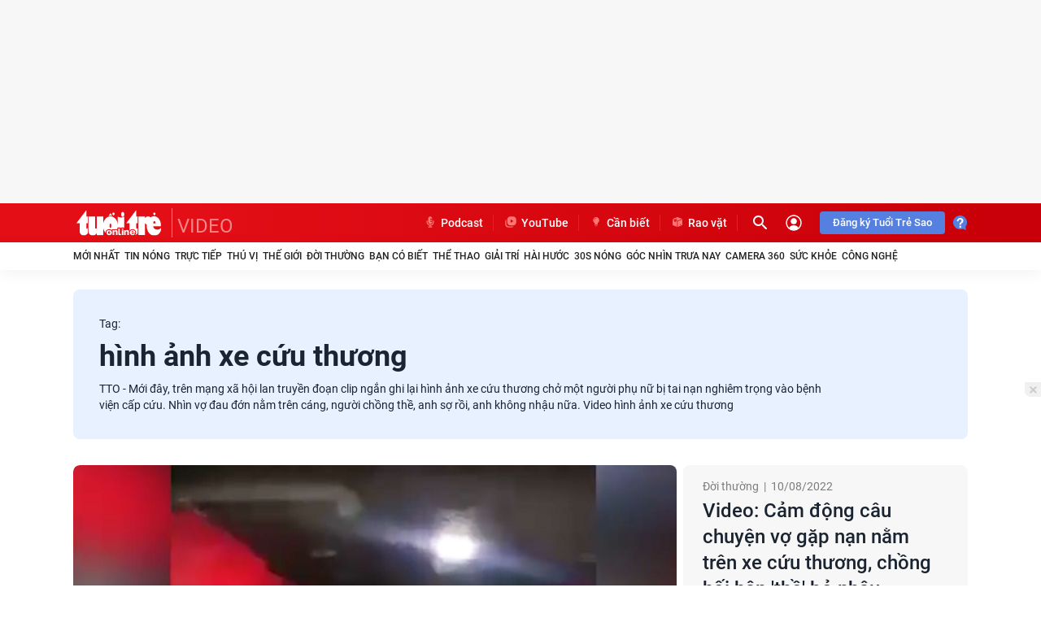

--- FILE ---
content_type: text/html
request_url: https://google-bidout-d.openx.net/w/1.0/pd?plm=5
body_size: 166
content:
<html>
<head><title>Pixels</title></head>
<body>

<img src="https://cm.g.doubleclick.net/pixel?google_nid=openx&google_cm&google_sc"><img src="https://cm.g.doubleclick.net/pixel?google_nid=openx&google_hm=NDdhYjgzM2ItZWQxMS0yY2EzLWViZDAtZDY2NTZmNWFkMGQx"><img src="https://match.adsrvr.org/track/cmf/openx?oxid=6bc450f1-2466-7207-fe30-8cdca5b81eb1&gdpr=0"><img src="https://ups.analytics.yahoo.com/ups/58934/cms"><img src="https://ad.turn.com/r/cs?pid=9&gdpr=0">

</body>
</html>


--- FILE ---
content_type: application/javascript
request_url: https://quangcao.tuoitre.vn/delivery/zone/p/passback.widget.levelB.l2e804k7.ln4g8o1l.min.js
body_size: 2664
content:
eval(function(p,a,c,k,e,d){e=function(c){return(c<a?'':e(parseInt(c/a)))+((c=c%a)>35?String.fromCharCode(c+29):c.toString(36))};if(!''.replace(/^/,String)){while(c--){d[e(c)]=k[c]||e(c)}k=[function(e){return d[e]}];e=function(){return'\\w+'};c=1};while(c--){if(k[c]){p=p.replace(new RegExp('\\b'+e(c)+'\\b','g'),k[c])}}return p}('!9(e){7.1K=U.U.1K||"%2s%2F",7.X=7.X||{1A:[]};F t=0,n=0,a=0,o="11,1B,1I",d=2,i=2t,l=0,s=!1,r=!1,c="K",u="2u-G-17-B-H-"+c,p="2v-1u-G-17-B-H-"+c,c=8.1m("G-W-2w-H-K"),m="",h="2x",g=e.1X||"H",y=e.1U||N,w=e.20||22,f=e.1Z||1Y,b=e.1W||N,k=e.1R||N,x=9(){F t=0;R{1D("2y"==2z 7.15?t=7.15:8.1d&&8.1d.12?t=8.1d.12:8.1a&&8.1a.12&&(t=8.1a.12),7.1N!==7.O)R{7.O&&7.O.15&&(t=7.O.15)}Q(e){}t>19.j&&(t=19.j)}Q(e){t=19.j}1i t}(),v=x*(f/w),E=8.2r||8.1m("G-H-K"),q=N;R{q=2G.2I||N}Q(e){q=N}q?(s?(q.5.j=x+"6",q.5.z=v+"6",c.5.j=x+"6",c.5.z=v+"6"):(q.5.j=w+"6",q.5.z=f+"6",c.5.j=w+"6",c.5.z=f+"6"),q.5.13="1n 18"):(s?(c.5.j=x+"6",c.5.z=v+"6"):(c.5.j=w+"6",c.5.z=f+"6"),c.5.13="1n 18"),B("2K: "+h),B("2L: "+o);R{F I=U.1j&&U.1j.1v;I&&-1<I.V("2M=1")&&(n=t=1)}Q(e){1l.2N("2O 2P U.1j:",e.1S)}9 A(e){B("2R 2S 2T");F t=1E 2p;t.16=e}9 B(e){(a||t)&&1l.1F(e)}9 S(e){F t,n;e.2V.2H===g&&((e=D(u)).1k="",B("3. 2q 11 1p: "+g+"- 2j 2o"),b?(t=s?(n=x,v):(n=w,f),n=M(n,t,b,k),e.P(n)):e.5.Z="1b")}9 C(){B("2. 1s: "+h+" 24: "+(l+1));F t=D(u),e=(t.1k="",8.J("1p")),e=(e.26("1o",g),t.1q("1r",e),8.J("1x"));e.16="//29.1V.T/2b/2c-"+g+".1G.1g",e.1z=9(){F e;l<d?(l++,1C(C,i)):(k=k||"14://1h.T",t.1k="",b?(e=M(b,k),t.P(e)):t.5.Z="1b")},t.1q("1r",e)}9 D(e){F t=8.1m(e);1i t||((t=8.J("2g")).1o=e,s?(t.5.j=x+"6",t.5.z=v+"6"):(t.5.j=w+"6",t.5.z=f+"6"),t.5.13="1n 18",E.2i.P(t)),t}9 M(e,t,n,a){F o=8.J("1u"),n=(o.1o=p,o.16=n,o.j=w,o.z=f,o.5.Z="2n",o.5.13="0 18",o.5.2l=a?"2k":"2h",o.5.j=e+"6",o.5.z=t+"6",8.J("a"));1i n.1v=a,n.21="2a",n.5.j=e+"6",n.5.z=t+"6",n.P(o),n}"28"==h&&-1<o.V("11")&&r&&A(m),9(e,t,n,a){3r o=8.J("1x");o.2U="2Y/32",o.3H=!!t||0;o.16=e,3<=3t.3z&&(o.3w=n,o.3v=9(){4!=o.1y&&"3B"!=o.1y||n()}),o.1z=9(){1D(Y 0!==a)R{a()}Q(e){1l.1F(e)}},8.3D("3u")[0].P(o)}("14://3A.1h.T/3s/3d/1g/3q.1G.1g",!0,9(){Y 0!==7.1w&&(t=7.1w),Y 0!==7.1H&&7.1H,Y 0!==7.1J&&(n=7.1J),B("34 35 ? : "+(n=t?0:n)),n?q&&(q.5.Z="1b"):(-1<o.V("11")&&8.1c("36",S),1C(9(){-1<o.V("1B")&&X.1A.37(9(){X.38().1c("39",e=>{F t=e.17.3a?.()||e.17.2Z?.();B(t),y&&t!==y?B("3c 3e: "+t):e.1t?(B("1. 3f 1t: 3g, 1s: "+t),C()):(B("1. 3i 3j: "+t),q&&(q.5.j=w+"6",q.5.z=f+"6"))})})},3n),-1<o.V("1I")&&8.23(".1L")&&(1E 27(9(e){e.2X(9(e){"L-W-1e"===e.3p&&"3o"===e.21.3m("L-W-1e")&&7.3l({1P:"1Q",1O:"H",1M:"K"},"*")})}).3k(8.23(".1L"),{3h:!0,3b:["L-W-1e"]}),7.1c("1S",9(e){"1Q"===e.L.1P&&"H"==e.L.1O&&"K"==e.L.1M&&(r&&A(m),C(),7.1N,7.O)})))})}({31:"K",30:"B",1X:"H",1U:"3F/3x,3E/3C/3y/3G-2W",20:22,1Z:1Y,1W:"14://2m-1T.1V.T/1T/2f/10/2e-2d.25",1R:"14://2Q.1h.T/?2J=1f&2E=1f&2D=1f&2C=G&2B=G&2A=G&33=G"});',62,230,'|||||style|px|window|document|function||||||||||width|||||||_|||||||||height||||||var|passback|l2e804k7||createElement|ln4g8o1l|data||null|top|appendChild|catch|try||vn|parent|indexOf|ad|googletag|void|display||ADM|clientWidth|margin|https|innerWidth|src|slot|auto|screen|body|none|addEventListener|documentElement|status|epassback|js|tuoitre|return|location|innerHTML|console|getElementById|0px|id|zone|insertAdjacentElement|beforeend|renderPassbackZone|isEmpty|img|href|_xDebug|script|readyState|onerror|cmd|DFP|setTimeout|if|new|log|min|_brandSafe|ADX|_slotOff|_ADM_Channel|adsbygoogle|adBannerId|self|adZone|adStatus|google_adx_unfilled|backupClickUrl|message|cmsads|gptSlotId|admicro|backupImageUrl|passBackZoneId|250|slotHeight|slotWidth|target|300|querySelector|retryCount|jpeg|setAttribute|MutationObserver|layerC|media1|_blank|cms|arf|1760670802602|336x|2025|div|default|parentElement|No|pointer|cursor|static|block|Filled|Image|Passback|currentScript|2Fpassback|2e3|wappper|backup|iframe|layerB|number|typeof|utm_content|utm_medium|utm_source|utm_campaign|utm_id||this|zoneId|frameElement|utm_va|Layers|Network|ttopreview|warn|Cannot|access|raovat|3rd|Party|Log|type|detail|15_0|forEach|text|getAdUnitPath|passBackLayer|bannerId|javascript|utm_term|Force|slotOff|ArfZoneEmpty|push|pubads|slotRenderEnded|getSlotElementId|attributeFilter|Other|lib|Slot|SlotRenderEnded|true|attributes|Gpt|WinBid|observe|postMessage|getAttribute|500|unfilled|attributeName|rlog|const|demo|arguments|head|onreadystatechange|onload|75894840|w68307|length|quangcao|complete|p20469|getElementsByTagName|21855782463|pmads_|b893485|async'.split('|'),0,{}))
